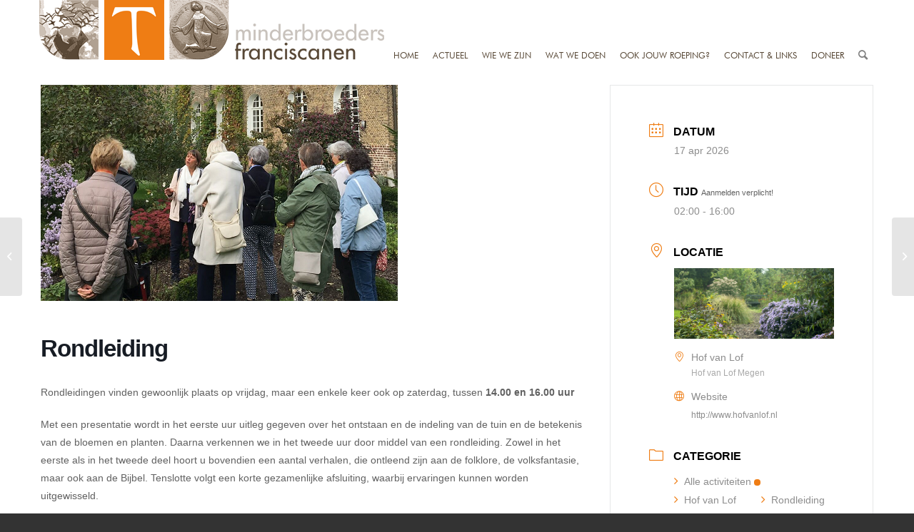

--- FILE ---
content_type: text/html; charset=UTF-8
request_url: https://www.minderbroedersfranciscanen.net/activiteiten/rondleiding-3/?occurrence=2023-08-11
body_size: 17990
content:
<!DOCTYPE html>
<html lang="nl-NL" class="html_stretched responsive av-preloader-disabled  html_header_top html_logo_left html_main_nav_header html_menu_right html_slim html_header_sticky html_header_shrinking_disabled html_header_topbar_active html_mobile_menu_tablet html_header_searchicon html_content_align_center html_header_unstick_top_disabled html_header_stretch_disabled html_minimal_header html_av-overlay-side html_av-overlay-side-classic html_av-submenu-noclone html_entry_id_12518 av-cookies-no-cookie-consent av-default-lightbox av-no-preview html_text_menu_active av-mobile-menu-switch-default">
<head>
<meta charset="UTF-8" />
<meta name="robots" content="index, follow" />


<!-- mobile setting -->
<meta name="viewport" content="width=device-width, initial-scale=1">

<!-- Scripts/CSS and wp_head hook -->
<title>Rondleiding &#8211; Minderbroeders Franciscanen</title>
<meta name='robots' content='max-image-preview:large' />
<style type="text/css">@font-face { font-family: 'star'; src: url('https://www.minderbroedersfranciscanen.net/wp-content/plugins/woocommerce/assets/fonts/star.eot'); src: url('https://www.minderbroedersfranciscanen.net/wp-content/plugins/woocommerce/assets/fonts/star.eot?#iefix') format('embedded-opentype'), 	  url('https://www.minderbroedersfranciscanen.net/wp-content/plugins/woocommerce/assets/fonts/star.woff') format('woff'), 	  url('https://www.minderbroedersfranciscanen.net/wp-content/plugins/woocommerce/assets/fonts/star.ttf') format('truetype'), 	  url('https://www.minderbroedersfranciscanen.net/wp-content/plugins/woocommerce/assets/fonts/star.svg#star') format('svg'); font-weight: normal; font-style: normal;  } @font-face { font-family: 'WooCommerce'; src: url('https://www.minderbroedersfranciscanen.net/wp-content/plugins/woocommerce/assets/fonts/WooCommerce.eot'); src: url('https://www.minderbroedersfranciscanen.net/wp-content/plugins/woocommerce/assets/fonts/WooCommerce.eot?#iefix') format('embedded-opentype'), 	  url('https://www.minderbroedersfranciscanen.net/wp-content/plugins/woocommerce/assets/fonts/WooCommerce.woff') format('woff'), 	  url('https://www.minderbroedersfranciscanen.net/wp-content/plugins/woocommerce/assets/fonts/WooCommerce.ttf') format('truetype'), 	  url('https://www.minderbroedersfranciscanen.net/wp-content/plugins/woocommerce/assets/fonts/WooCommerce.svg#WooCommerce') format('svg'); font-weight: normal; font-style: normal;  } </style><link rel='dns-prefetch' href='//fonts.googleapis.com' />
<link href='https://fonts.gstatic.com' crossorigin rel='preconnect' />
<link rel="alternate" type="application/rss+xml" title="Minderbroeders Franciscanen &raquo; feed" href="https://www.minderbroedersfranciscanen.net/feed/" />
<link rel="alternate" type="application/rss+xml" title="Minderbroeders Franciscanen &raquo; reacties feed" href="https://www.minderbroedersfranciscanen.net/comments/feed/" />
<link rel="alternate" title="oEmbed (JSON)" type="application/json+oembed" href="https://www.minderbroedersfranciscanen.net/wp-json/oembed/1.0/embed?url=https%3A%2F%2Fwww.minderbroedersfranciscanen.net%2Factiviteiten%2Frondleiding-3%2F" />
<link rel="alternate" title="oEmbed (XML)" type="text/xml+oembed" href="https://www.minderbroedersfranciscanen.net/wp-json/oembed/1.0/embed?url=https%3A%2F%2Fwww.minderbroedersfranciscanen.net%2Factiviteiten%2Frondleiding-3%2F&#038;format=xml" />
<style id='wp-img-auto-sizes-contain-inline-css' type='text/css'>
img:is([sizes=auto i],[sizes^="auto," i]){contain-intrinsic-size:3000px 1500px}
/*# sourceURL=wp-img-auto-sizes-contain-inline-css */
</style>
<link rel='stylesheet' id='mec-select2-style-css' href='https://www.minderbroedersfranciscanen.net/wp-content/plugins/modern-events-calendar-lite/assets/packages/select2/select2.min.css?ver=7.29.0' type='text/css' media='all' />
<link rel='stylesheet' id='mec-font-icons-css' href='https://www.minderbroedersfranciscanen.net/wp-content/plugins/modern-events-calendar-lite/assets/css/iconfonts.css?ver=7.29.0' type='text/css' media='all' />
<link rel='stylesheet' id='mec-frontend-style-css' href='https://www.minderbroedersfranciscanen.net/wp-content/plugins/modern-events-calendar-lite/assets/css/frontend.min.css?ver=7.29.0' type='text/css' media='all' />
<link rel='stylesheet' id='mec-tooltip-style-css' href='https://www.minderbroedersfranciscanen.net/wp-content/plugins/modern-events-calendar-lite/assets/packages/tooltip/tooltip.css?ver=7.29.0' type='text/css' media='all' />
<link rel='stylesheet' id='mec-tooltip-shadow-style-css' href='https://www.minderbroedersfranciscanen.net/wp-content/plugins/modern-events-calendar-lite/assets/packages/tooltip/tooltipster-sideTip-shadow.min.css?ver=7.29.0' type='text/css' media='all' />
<link rel='stylesheet' id='featherlight-css' href='https://www.minderbroedersfranciscanen.net/wp-content/plugins/modern-events-calendar-lite/assets/packages/featherlight/featherlight.css?ver=7.29.0' type='text/css' media='all' />
<link rel='stylesheet' id='mec-google-fonts-css' href='//fonts.googleapis.com/css?family=Montserrat%3A400%2C700%7CRoboto%3A100%2C300%2C400%2C700&#038;ver=7.29.0' type='text/css' media='all' />
<link rel='stylesheet' id='mec-lity-style-css' href='https://www.minderbroedersfranciscanen.net/wp-content/plugins/modern-events-calendar-lite/assets/packages/lity/lity.min.css?ver=7.29.0' type='text/css' media='all' />
<link rel='stylesheet' id='mec-general-calendar-style-css' href='https://www.minderbroedersfranciscanen.net/wp-content/plugins/modern-events-calendar-lite/assets/css/mec-general-calendar.css?ver=7.29.0' type='text/css' media='all' />
<link rel='stylesheet' id='hm-wcdon-frontend-styles-css' href='https://www.minderbroedersfranciscanen.net/wp-content/plugins/donations-for-woocommerce/css/frontend.css?ver=6.9' type='text/css' media='all' />
<style id='woocommerce-inline-inline-css' type='text/css'>
.woocommerce form .form-row .required { visibility: visible; }
/*# sourceURL=woocommerce-inline-inline-css */
</style>
<link rel='stylesheet' id='avia-merged-styles-css' href='https://www.minderbroedersfranciscanen.net/wp-content/uploads/dynamic_avia/avia-merged-styles-1d63eba7e7062502aadb27b3d3d12bcf---61e95ac8893da.css' type='text/css' media='all' />
<script type="text/javascript" src="https://www.minderbroedersfranciscanen.net/wp-includes/js/jquery/jquery.min.js?ver=3.7.1" id="jquery-core-js"></script>
<script type="text/javascript" src="https://www.minderbroedersfranciscanen.net/wp-content/plugins/woocommerce/assets/js/jquery-blockui/jquery.blockUI.min.js?ver=2.7.0-wc.10.4.3" id="wc-jquery-blockui-js" defer="defer" data-wp-strategy="defer"></script>
<script type="text/javascript" src="https://www.minderbroedersfranciscanen.net/wp-content/plugins/woocommerce/assets/js/js-cookie/js.cookie.min.js?ver=2.1.4-wc.10.4.3" id="wc-js-cookie-js" defer="defer" data-wp-strategy="defer"></script>
<script type="text/javascript" id="woocommerce-js-extra">
/* <![CDATA[ */
var woocommerce_params = {"ajax_url":"/wp-admin/admin-ajax.php","wc_ajax_url":"/?wc-ajax=%%endpoint%%","i18n_password_show":"Wachtwoord weergeven","i18n_password_hide":"Wachtwoord verbergen"};
//# sourceURL=woocommerce-js-extra
/* ]]> */
</script>
<script type="text/javascript" src="https://www.minderbroedersfranciscanen.net/wp-content/plugins/woocommerce/assets/js/frontend/woocommerce.min.js?ver=10.4.3" id="woocommerce-js" defer="defer" data-wp-strategy="defer"></script>
<link rel="https://api.w.org/" href="https://www.minderbroedersfranciscanen.net/wp-json/" /><link rel="alternate" title="JSON" type="application/json" href="https://www.minderbroedersfranciscanen.net/wp-json/wp/v2/mec-events/12518" /><link rel="EditURI" type="application/rsd+xml" title="RSD" href="https://www.minderbroedersfranciscanen.net/xmlrpc.php?rsd" />
<meta name="generator" content="WordPress 6.9" />
<meta name="generator" content="WooCommerce 10.4.3" />
<link rel="canonical" href="https://www.minderbroedersfranciscanen.net/activiteiten/rondleiding-3/" />
<link rel='shortlink' href='https://www.minderbroedersfranciscanen.net/?p=12518' />
<!-- start Simple Custom CSS and JS -->
<style type="text/css">
/* knoppen2 > */

.knoppen2 {margin-top:-40px!important;}

.knoppen2 .avia-button:active {
    border-top-width: 0px!important;
}

.knoppen2 .avia-button:hover {
    opacity: unset!important;
    -webkit-transition: all 0.4s ease-in-out;
    transition: all 0.4s ease-in-out;
}

.knoppen2 .avia-button {
  float: left;
  position: relative;
  /*width: 585px;*/
  width: 49%;
  height: 149px;
  margin: 1em auto!important;
  border:0px solid red;
  padding: 24px;
  overflow: hidden; /* clip overflowing blur */
  /*background: rgb(170 78 12 / 28%);*/
  border-radius: 0px;
}

.knoppen2 .avia-button:nth-of-type(1) {
  border-bottom-left-radius: 33% 50%;
  background: rgb(239 120 20 / 50%)!important;
}

.knoppen2 .avia-button:nth-of-type(2) {
  border-bottom-right-radius: 33% 50%;
  background: rgb(170 78 12 / 50%)!important;
}

.knoppen2 .avia-button:nth-of-type(1)::before {
  content: '';
  position: absolute;
  height: 100%;
  width: 100%;
  top:0;
  left: 0;
  background-image: url(/wp-content/uploads/2021/10/submenu2-1-2.png);
  background-position: center;
  background-repeat: no-repeat;
  background-size: cover;
  filter: blur(5px);
  z-index: -1;
  /*transform:scale(1.05);*/
  /* slight overscale so blur reaches all edges */
  /*border-bottom-left-radius: 22% 40%;*/
}

.knoppen2 .avia-button:nth-of-type(2)::before {
  content: '';
  position: absolute;
  height: 100%;
  width: 100%;
  top:0;
  left: 0;
  background-image: url(/wp-content/uploads/2021/10/submenu2-2-2.png);
  background-position: center;
  background-repeat: no-repeat;
  background-size: cover;
  filter: blur(5px);
  z-index: -1;
  /*transform:scale(1.05);*/
  /* slight overscale so blur reaches all edges */
  /*border-bottom-left-radius: 22% 40%;*/
}

.knoppen2 .avia_iconbox_title {
  /*width: 580px;*/
  width: auto;
  height:80px ;
  margin: auto;
  /*background: rgba(0,0,0,0.5);*/
  color:white;
  display: flex;
  align-items: center;
  justify-content: center;
  color:#fff;
  font-family: "futura-book-font";
  font-size: 24px;
}

.knoppen2 .avia_button_icon {display:none;}

.knoppen2 .avia-button:hover::before {
  filter: blur(0px);
  cursor:pointer;
}

/* < knoppen2 */





/* knoppen3 > wordt niet gebruikt nu */

.knoppen3 {margin-top:-40px!important;}

.knoppen3 .avia-button:active {
    border-top-width: 0px!important;
}

.knoppen3 .avia-button:hover {
    opacity: unset!important;
    -webkit-transition: all 0.4s ease-in-out;
    transition: all 0.4s ease-in-out;
}

.knoppen3 .avia-button {
  float: left;
  position: relative;
  width: 390px;
  height: 149px;
  margin: 1em auto!important;
  border:0px solid red;
  padding: 24px;
  overflow: hidden; /* clip overflowing blur */
  /*background: rgb(170 78 12 / 28%);*/
  border-radius: 0px;
}

.knoppen3 .avia-button:nth-of-type(1) {
  border-bottom-left-radius: 33% 50%;
  background: rgb(239 120 20 / 50%)!important;
}

.knoppen3 .avia-button:nth-of-type(2) {
  background: rgb(170 78 12 / 50%)!important;
}

.knoppen3 .avia-button:nth-of-type(3) {
  border-bottom-right-radius: 33% 50%;
  background: rgb(239 120 20 / 50%)!important;
}

.knoppen3 .avia-button:nth-of-type(1)::before {
  content: '';
  position: absolute;
  height: 100%;
  width: 100%;
  top:0;
  left: 0;
  background-image: url(/wp-content/uploads/2021/10/submenu3-1-3.png);
  background-position: center;
  background-repeat: no-repeat;
  background-size: cover;
  filter: blur(5px);
  z-index: -1;
}

.knoppen3 .avia-button:nth-of-type(2)::before {
  content: '';
  position: absolute;
  height: 100%;
  width: 100%;
  top:0;
  left: 0;
  background-image: url(/wp-content/uploads/2021/10/submenu3-2-3.png);
  background-position: center;
  background-repeat: no-repeat;
  background-size: cover;
  filter: blur(5px);
  z-index: -1;
}

.knoppen3 .avia-button:nth-of-type(3)::before {
  content: '';
  position: absolute;
  height: 100%;
  width: 100%;
  top:0;
  left: 0;
  background-image: url(/wp-content/uploads/2021/10/submenu3-3-3.png);
  background-position: center;
  background-repeat: no-repeat;
  background-size: cover;
  filter: blur(5px);
  z-index: -1;
}

.knoppen3 .avia_iconbox_title {
  width: 242px;
  height:80px ;
  margin: auto;
  /*background: rgba(0,0,0,0.5);*/
  color:white;
  display: flex;
  align-items: center;
  justify-content: center;
  color:#fff;
  font-family: "futura-book-font";
  font-size: 24px;
}

.knoppen3 .avia_button_icon {display:none;}

.knoppen3 .avia-button:hover::before {
  filter: blur(0px);
  cursor:pointer;
}

/* < knoppen3 */





/* knoppen4 > */

.knoppen4 {margin-top:-40px!important;}

.knoppen4 .avia-button:active {
    border-top-width: 0px!important;
}

.knoppen4 .avia-button:hover {
    opacity: unset!important;
    -webkit-transition: all 0.4s ease-in-out;
    transition: all 0.4s ease-in-out;
}

.knoppen4 .avia-button {
  float: left;
  position: relative;
  /*width: 292px;*/
  width: 24.9%;
  height: 149px;
  margin: 1em auto!important;
  border:0px solid red;
  padding: 24px;
  overflow: hidden; /* clip overflowing blur */
  /*background: rgb(170 78 12 / 28%);*/
  border-radius: 0px;
}

.knoppen4 .avia-button:nth-of-type(1) {
  border-bottom-left-radius: 33% 50%;
  background: rgb(239 120 20 / 50%)!important;
}

.knoppen4 .avia-button:nth-of-type(2) {
  background: rgb(170 78 12 / 50%)!important;
}

.knoppen4 .avia-button:nth-of-type(3) {
  background: rgb(239 120 20 / 50%)!important;
}

.knoppen4 .avia-button:nth-of-type(4) {
  border-bottom-right-radius: 33% 50%;
  background: rgb(170 78 12 / 50%)!important;
}

.knoppen4 .avia-button:nth-of-type(1)::before {
  content: '';
  position: absolute;
  height: 100%;
  width: 100%;
  top:0;
  left: 0;
  background-image: url(/wp-content/uploads/2021/10/submenu1-1-4.png);
  background-position: center;
  background-repeat: no-repeat;
  background-size: cover;
  filter: blur(5px);
  z-index: -1;
}

.knoppen4 .avia-button:nth-of-type(2)::before {
  content: '';
  position: absolute;
  height: 100%;
  width: 100%;
  top:0;
  left: 0;
  background-image: url(/wp-content/uploads/2021/10/submenu1-2-4.png);
  background-position: center;
  background-repeat: no-repeat;
  background-size: cover;
  filter: blur(5px);
  z-index: -1;
}

.knoppen4 .avia-button:nth-of-type(3)::before {
  content: '';
  position: absolute;
  height: 100%;
  width: 100%;
  top:0;
  left: 0;
  background-image: url(/wp-content/uploads/2021/10/submenu1-3-4.png);
  background-position: center;
  background-repeat: no-repeat;
  background-size: cover;
  filter: blur(5px);
  z-index: -1;
}

.knoppen4 .avia-button:nth-of-type(4)::before {
  content: '';
  position: absolute;
  height: 100%;
  width: 100%;
  top:0;
  left: 0;
  background-image: url(/wp-content/uploads/2021/10/submenu1-4-4.png);
  background-position: center;
  background-repeat: no-repeat;
  background-size: cover;
  filter: blur(5px);
  z-index: -1;
}

.knoppen4 .avia_iconbox_title {
  /*width: 242px;*/
  width: auto;
  height:80px ;
  margin: auto;
  /*background: rgba(0,0,0,0.5);*/
  color:white;
  display: flex;
  align-items: center;
  justify-content: center;
  color:#fff;
  font-family: "futura-book-font";
  font-size: 24px;
}

.knoppen4 .avia_button_icon {display:none;}

.knoppen4 .avia-button:hover::before {
  filter: blur(0px);
  cursor:pointer;
}

/* < knoppen4 */

.avia-button.avia-size-small {
    min-width: 24%!important;
}





















.sub_menu_socket {display:none!important;}

.ambhomemore {display:none;}

body {
  font: 16px/1.65em "futura-book-font";
}

#socket {
  background-color: #574735!important;
  color:#fff!important;
  font-family: 'futura-book-font';
}

#socket a {
  color: #fff!important;
  border-color: #ffffff!important;
  font-family: 'futura-book-font';
}

#socket .avia-menu-text {
    color: #fff!important;
    font-family: "futura-book-font";
    font-size: 12px;
    font-weight: normal!important;
    text-transform: uppercase;
}

.socket_color span {border-color: #ffffff!important;}

.ls-bottom-slidebuttons {display:none!important;}

.container.av-logo-container {
    padding: 0px 0px;
}

.container_wrap {
    clear: both;
    position: relative;
    border-top-style: solid;
    border-top-width: 0px!important;
}

.product-sorting {display:none!important;}

.cart_dropdown {
    border-width: 0px!important;
}


.av-main-nav > li > a {
    padding: 0 10px!important;
    font-weight: normal;
}

.ambslideh:after {
  content: '';
  background: rgb(255,255,255);
  background: linear-gradient(180deg, rgba(255,255,255,1) 0%, rgba(255,255,255,0) 70%);
  height: 150px;
  width: 100%;
  z-index: 9999999999;
  position: absolute;
  top: 0;
  z-index:99;
}

.ambsliderbuts {
  z-index:99;
  position:relative!important;
  background: rgba(255, 255, 255, 0.6);
  background-position-y: center!important;
  background-size: 80%;
  top: -80px;
  height: 180px;
}

.ambsubbutstxt {
  float:left;
  padding: 20px 70px 20px 70px;
  color:#fff;
  font-family: "futura-book-font";
  font-size: 24px;
}

.ambsubbutstxt a, .ambsubbutstxt a:hover {
  color:#fff;
}

.ambsubbutstxt2 {
  float:left;
  padding: 20px 200px 20px 200px;
  color:#fff;
  font-family: "futura-book-font";
  font-size: 24px;
}

.ambsubbutstxt2 a, .ambsubbutstxt2 a:hover {
  color:#fff;
}

.ambsubbutstxth {
  margin-top: -125px;
}

.ambsubbutstxt3 {
  padding: 0px 20px 0 20px;
}

.av_minimal_header #header_main .container {
    height: 90px;
    line-height: 155px!important;
}

.av_minimal_header .main_menu ul:first-child > li a {
    height: 25px;
    line-height: 155px!important;
}

.avia-menu-text {
  color: #574735;
  font-family: "futura-book-font";
  font-size: 12px;
  font-weight:normal!important;
  text-transform:uppercase;
}

.avia-menu-text:hover, .avia-menu-text:active {
  color:#ef7d14;
} 

.avia-search-tooltip {
    top: -3px!important;
    left: -130.289px;
    display: block!important;
    opacity: 1!important;
}

#header_meta {
  height: 0px!important;
  min-height: 0px!important;
  max-height: 0px!important;
  float:right;
}

.ambsec1 {
  margin-top: -80px;
}

.ambsec1 h2 {
  font-family: "futura-book-font";
  color: #ef7d14;
  font-size: 42px;
  text-transform: initial!important;
  font-weight: normal;
}

h2 {
  font-family: "futura-book-font";
  /*color: #ef7d14;*/
  font-size: 42px;
  text-transform: initial!important;
  font-weight: normal;
}

.slide-entry-title.entry-title {font-family: "futura-heavy-font";}

.ambsec1 p {
  font-family: futura-book-font;
  color: #1d1d1b;
  font-size: 20px;
}

.ambfooter .avia-image-container-inner {
  margin-top: -134px;
}

.ambfooter {
  color: #aea69f;
  font-family: futura-book-font;
  font-size: 16px;
}

.ambfootertxt2 {
  color: #FFF!important;
}

.ambfootertitle {
  font-family: futura-bold-font;
  font-size: 24px;
}

.container_wrap.footer-page-content {
    clear: both;
    position: relative;
    border-top-style: solid;
    border-top-width: 40px!important;
  	border-top: 40px solid #574735;
}

.ambmargintop1 {margin-top:30px;}

.ambnewsitem .ambnewsitemtxt1 {
  padding: 20px;
}

.ambnewsitem h2 {
  color: #ef7d14;
  text-transform: initial!important;
}

.ambposts .image-overlay-inside:after {
  content: '.';
}


.ambposts .slide-entry {
    margin-left: 3%!important;
    width: 30%!important;
}

.ambposts .image-overlay-inside {
  display:none!important;
}

.ambposts .slide-image:after{
  content: '';
  background:#ef7d14;
  z-index: 999999;
    height: 100%;
    width: 100%;
    position: absolute;
    top: 0px;
  opacity: 0.7;
  -webkit-transition: opacity 1s ease-in-out;
  -moz-transition: opacity 1s ease-in-out;
  -ms-transition: opacity 1s ease-in-out;
  -o-transition: opacity 1s ease-in-out;
  transition: opacity 1s ease-in-out;
}

.ambposts .slide-image:hover:after {
  content: '';
  background:#ef7d14;
  z-index: 999999;
    height: 100%;
    width: 100%;
    position: absolute;
    top: 0px;
  opacity: 0.0;
}


.avia_transform a .image-overlay {
    /*-webkit-transition: opacity 0.4s ease-out-in;
    -moz-transition: opacity 0.4s ease-out-in;
    transition: opacity 0.4s ease-out-in;
*/
}

.avia_transform a .image-overlay:hover {

  opacity: 0.0!important;
}

.image-overlay {
    position: absolute;
    background: #ef7d14;
    z-index: 300;
    height: 100%;
    width: 100%;
    opacity: 0.7;
    filter: alpha(opacity=0.7);
  left: 0px!important;
  top: 0px!important;
    overflow: hidden!important;
    display: block!important;
  -webkit-transition: opacity 1s ease-out-in!important;
  -moz-transition: opacity 1s ease-out-in!important;
  -ms-transition: opacity 1s ease-out-in!important;
  -o-transition: opacity 1s ease-out-in!important;
  transition: opacity 1s ease-out-in!important;

  /*display:none!important;*/
}

.ambpostslider .image-overlay {display:none!important;}

.ambposts .slide-content {
    position: absolute;
    top: 20px;
    padding: 20px;
  color: #fff!important;
  font-family: futura-heavy-font;
  font-size: 24px;
}

.ambposts .slide-content a {
    color:#FFF!important;  
}

.ambposts .avia-content-slider .slide-entry-wrap {
    width: 100%;
    float: left;
    margin-bottom: 27px!important;
}

.ambpostslider .slide-image {background:transparent!important;}

.ambposts .slide-entry-wrap:nth-of-type(2) .slide-entry:nth-of-type(1) .slide-image {
  border-bottom-left-radius: 22% 40%;
}

.ambposts .slide-entry-wrap:nth-of-type(2) .slide-entry:nth-of-type(3) .slide-image {
  border-bottom-right-radius: 22% 40%;
}

/* wiewezijn */

.ambposts.wiewezijn .slide-entry-wrap:nth-of-type(2) .slide-entry:nth-of-type(1) .slide-image {
  border-bottom-left-radius: 0% 0%;
}

.ambposts.wiewezijn .slide-entry-wrap:nth-of-type(2) .slide-entry:nth-of-type(3) .slide-image {
  border-bottom-right-radius: 0% 0%;
}

.ambposts.wiewezijn .slide-entry-wrap:nth-of-type(5) .slide-entry:nth-of-type(1) .slide-image {
  border-bottom-left-radius: 22% 40%;
}

.ambposts.wiewezijn .slide-entry-wrap:nth-of-type(5) .slide-entry:nth-of-type(3) .slide-image {
  border-bottom-right-radius: 22% 40%;
}
/* wiewezijn */

/* nieuws */

.ambposts.ambnews .slide-entry-wrap:nth-of-type(2) .slide-entry:nth-of-type(1) .slide-image {
  border-bottom-left-radius: 0% 0%;
}

.ambposts.ambnews .slide-entry-wrap:nth-of-type(2) .slide-entry:nth-of-type(3) .slide-image {
  border-bottom-right-radius: 0% 0%;
}

.ambposts.ambnews .slide-entry-wrap:nth-of-type(4) .slide-entry:nth-of-type(1) .slide-image {
  border-bottom-left-radius: 22% 40%;
}

.ambposts.ambnews .slide-entry-wrap:nth-of-type(4) .slide-entry:nth-of-type(3) .slide-image {
  border-bottom-right-radius: 22% 40%;
}
/* nieuws */

/* nieuwsitem */

.ambposts.ambnewsitem .slide-entry-wrap:nth-of-type(1) .slide-entry:nth-of-type(1) .slide-image {
  border-bottom-left-radius: 22% 40%;
}

.ambposts.ambnewsitem .slide-entry-wrap:nth-of-type(1) .slide-entry:nth-of-type(3) .slide-image {
  border-bottom-right-radius: 22% 40%;
}
/* nieuwsitem */

.ambpostslider .slide-entry {
	width: 280px;
}

.ambpostslider .slide-image img {
    border-bottom-left-radius: 38% 66%;
}
  
.ambtitleorange h2 {
  font-family: futura-book-font;
  font-size: 42px;
  color: #ef7d14;
  text-transform: initial!important;
}  
  
.ambpostslider .slide-content {
  position: absolute;
  top:10px;
  width: 650px;
  left: 311px;
}
  
.ambpostslider .slide-entry-wrap {
  margin-left: 70px;
  margin-right: 70px;
}  
  
.ambpostslider .avia-slideshow-arrows a {
    opacity: 1!important;
}  
  
.ambpostslider .avia-slideshow-arrows a:before {
    visibility: visible;
    display: block;
    position: absolute;
    z-index: 100;
    background: #ef7d14!important;
    top: 0;
    left: 0;
    right: 0;
    bottom: 0;
    border-radius: 50px;
    text-align: center;
    line-height: 22px!important;
    color: inherit;
  height: 20px;
  width:20px;
  font-weight:bold;
}
 
.ambpostslider .avia-slideshow-arrows .prev-slide:before {
  text-align: right!important;
}
  
.ambpostslider .avia-slideshow-arrows .next-slide:before {
  text-align: left!important;
}

#top .avia-content-slider .avia-slideshow-arrows a {
    top: 50%!important;
    margin: -30px 0 0;
}

.ambbutmore1 {
  height:35px;
  width:225px;
  background: #574735;
  color: #fff;
  font-size: 14px;
  font-family: futura-heavy-font;
  line-height: 35px;
  font-weight: normal;  
}

.ambbutmore1 p {
  margin: 0!important;
}

.ambbutmore1 {
  cursor:pointer;
}

.ambbutmoreline {
  width: 750px;
  border-bottom:1px solid #574735!important;
}

.ambsubbuth {
  margin-top:-40px;
}

/* knop 2 1-2 > */

.parent2 {
  float: left;
  position: relative;
  width: 585px;
  height: 149px;
  margin: 1em auto;
  border:0px solid red;
  padding: 24px;
  overflow: hidden; /* clip overflowing blur */
  /*background: rgb(170 78 12 / 28%);*/
}

.parent2.ambleft {
  border-bottom-left-radius: 33% 50%;
  background: rgb(239 120 20 / 50%);
}

.parent2.ambright {
  border-bottom-right-radius: 33% 50%;
  background: rgb(170 78 12 / 28%);
}

.parent2.ambleft::before {
  content: '';
  position: absolute;
  height: 100%;
  width: 100%;
  top:0;
  left: 0;
  background-image: url(/wp-content/uploads/2021/10/submenu2-1-2.png);
  filter: blur(5px);
  z-index: -1;
  /*transform:scale(1.05);*/
  /* slight overscale so blur reaches all edges */
  /*border-bottom-left-radius: 22% 40%;*/
}

.parent2.ambright::before {
  content: '';
  position: absolute;
  height: 100%;
  width: 100%;
  top:0;
  left: 0;
  background-image: url(/wp-content/uploads/2021/10/submenu2-2-2.png);
  filter: blur(5px);
  z-index: -1;
  /*transform:scale(1.05);*/
  /* slight overscale so blur reaches all edges */
  /*border-bottom-left-radius: 22% 40%;*/
}

.child2 {
  width: 580px;
  height:80px ;
  margin: auto;
  /*background: rgba(0,0,0,0.5);*/
  color:white;
  display: flex;
  align-items: center;
  justify-content: center;
  color:#fff;
  font-family: "futura-book-font";
  font-size: 24px;
}

.parent2:hover::before {
  filter: blur(0px);
  cursor:pointer;
}



/* < knop 2 1-2 */

/* knop 1 1-4 > */

.parent1 {
  float: left;
  position: relative;
  /*width: 292px;*/
  width: 24.9%;
  height: 149px;
  margin: 1em auto;
  border:0px solid red;
  padding: 24px;
  overflow: hidden; /* clip overflowing blur */
  /*background: rgb(170 78 12 / 28%);*/
}

.parent1.ambleft {
  border-bottom-left-radius: 33% 50%;
  background: rgb(170 78 12 / 28%);
}

.parent1.ambmid1 {
  background: rgb(239 120 20 / 50%);
}

.parent1.ambmid2 {
  background: rgb(170 78 12 / 28%);
}

.parent1.ambright {
  border-bottom-right-radius: 33% 50%;
  background: rgb(239 120 20 / 50%);
}

.parent1.ambleft::before {
  content: '';
  position: absolute;
  height: 100%;
  width: 100%;
  top:0;
  left: 0;
  background-image: url(/wp-content/uploads/2021/10/submenu1-1-4.png);
  filter: blur(3px);
  z-index: -1;
  /*transform:scale(1.05);*/
  /* slight overscale so blur reaches all edges */
  /*border-bottom-left-radius: 22% 40%;*/
  background-position: center;
  background-repeat: no-repeat;
  background-size: cover;
}

.parent1.ambright::before {
  content: '';
  position: absolute;
  height: 100%;
  width: 100%;
  top:0;
  left: 0;
  background-image: url(/wp-content/uploads/2021/10/submenu1-4-4.png);
  filter: blur(3px);
  z-index: -1;
  /*transform:scale(1.05);*/
  /* slight overscale so blur reaches all edges */
  /*border-bottom-left-radius: 22% 40%;*/
  background-position: center;
  background-repeat: no-repeat;
  background-size: cover;
}

.parent1.ambmid1::before {
  content: '';
  position: absolute;
  height: 100%;
  width: 100%;
  top:0;
  left: 0;
  background-image: url(/wp-content/uploads/2021/10/submenu1-2-4.png);
  filter: blur(3px);
  z-index: -1;
  /*transform:scale(1.05);*/
  /* slight overscale so blur reaches all edges */
  /*border-bottom-left-radius: 22% 40%;*/
  background-position: center;
  background-repeat: no-repeat;
  background-size: cover;
}

.parent1.ambmid2::before {
  content: '';
  position: absolute;
  height: 100%;
  width: 100%;
  top:0;
  left: 0;
  background-image: url(/wp-content/uploads/2021/10/submenu1-3-4.png);
  filter: blur(3px);
  z-index: -1;
  /*transform:scale(1.05);*/
  /* slight overscale so blur reaches all edges */
  /*border-bottom-left-radius: 22% 40%;*/
  background-position: center;
  background-repeat: no-repeat;
  background-size: cover;
}


.child1 {
  /*width: 250px;*/
  width:auto;
  height:80px ;
  margin: auto;
  /*background: rgba(0,0,0,0.5);*/
  color:white;
  display: flex;
  align-items: center;
  justify-content: center;
  color:#fff;
  font-family: "futura-book-font";
  font-size: 24px;
}

.parent1:hover::before {
  filter: blur(0px);
  cursor:pointer;
}


/* < knop 1 1-4 */

.page-id-3430 .slide-entry-wrap:nth-of-type(1) .slide-entry:nth-of-type(1) {
  width: 63%!important;
}

.page-id-3430 .slide-entry-wrap:nth-of-type(1) .slide-entry:nth-of-type(1) img {
  height: 431px;
  width: 748px;
}

/*.page-id-3430 .slide-entry-wrap:nth-of-type(2) .slide-entry:nth-of-type(3) {
  width: 63%!important;
}

.page-id-3430 .slide-entry-wrap:nth-of-type(2) .slide-entry:nth-of-type(3) img {
  height: 416px;
  width: 748px;
}*/

.container_wrap.socket_color .sub_menu_socket {display:none;}

#top .av-small-burger-icon {
    -ms-transform: scale(0.6);
    transform: scale(0.6);
    transform-origin: left!important;
}


@media only screen and (min-width: 1200px) {
  .main_menu {max-width:100%;}
  
  .ambsliderbuts {background-size: 1170px;}
  
  .container {
    position: relative;
    width: 100%;
    margin: 0 auto;
    padding: 0px 0px;
    clear: both;
  }
 
}

@media only screen and (min-width: 990px) and (max-width: 1199px) {
  .main_menu {max-width:50%;}
}

@media only screen and (max-width: 769px) {
  .parent1, .knoppen4 .avia-button {width: 24%; height:40px; padding:8px 1px 1px 1px; /*width: 79px; height:40px; padding:8px 1px 1px 1px;*/}
  .knoppen2 .avia-button {width: 49%; height:70px; padding:15px 1px 1px 1px;}
  .knoppen4 .avia_iconbox_title {width: 24%; height:24px; font-size: 12px; line-height: 11px;}
  .knoppen2 .avia_iconbox_title {width: 149px; height:40px; font-size: 18px; line-height: 11px;}
  .knoppen4 {margin-top:-55px!important;}
  .knoppen2 {margin-top:-55px!important;}
  .child1 {width: 74px; height:24px; font-size:12px; line-height: 11px;}
  .ambslideh:after {height:15px;}
  .ambsliderbuts {top:-20px; height:20px;}
  .ambsubbuth {margin-top: -56px;}
  .ambposts .slide-entry {margin-left: 3%!important; width: 100%!important;}
  .parent2 {width: 159px; height:40px; padding:8px 1px 1px 1px;}
  .child2 {width: 150px; height:20px; font-size:12px;}
  .ambsubbutstxt3 {display: block;}
  .av_minimal_header #header_main .container, .av_minimal_header .main_menu ul:first-child > li a {height: 90px; line-height: 85px!important;}
  .responsive #top .logo {display:block!important;}
  .ambposts .slide-entry-wrap .slide-entry .slide-image {border-bottom-left-radius: 0% 0%!important; border-bottom-right-radius: 0% 0%!important;}
}

@media only screen and (max-width: 444px) {
  .av-main-nav > li > a {padding: 0 0px!important;}
  .av_minimal_header .main_menu ul:first-child > li a {line-height: 50px!important;}
  #menu-item-search {margin: 7px -10px 0 0px;}
  .ambposts .slide-entry.flex_column {margin-bottom:0px!important;}
  .ambposts .avia-content-slider .slide-entry-wrap {margin-bottom: 0px!important;}
  #top .av-small-burger-icon {transform-origin: right!important;}
  /*#top #main .avia-section .template-page {width: 101%;}*/
  .knoppen4 .avia_iconbox_title {width: auto; height:24px; font-size: 10px; line-height: 11px; font-weight:normal!important;}
  .ambfooter .avia-image-container-inner {margin-top: 0px;}
  .page-id-3430 .slide-entry-wrap:nth-of-type(1) .slide-entry:nth-of-type(1) {width: 100%!important;}
  .page-id-3430 .slide-entry-wrap:nth-of-type(1) .slide-entry:nth-of-type(1) img {height: auto; width: auto;}
}

</style>
<!-- end Simple Custom CSS and JS -->
<!-- Analytics by WP Statistics - https://wp-statistics.com -->
<link rel="profile" href="http://gmpg.org/xfn/11" />
<link rel="alternate" type="application/rss+xml" title="Minderbroeders Franciscanen RSS2 Feed" href="https://www.minderbroedersfranciscanen.net/feed/" />
<link rel="pingback" href="https://www.minderbroedersfranciscanen.net/xmlrpc.php" />
<!--[if lt IE 9]><script src="https://www.minderbroedersfranciscanen.net/wp-content/themes/enfold/js/html5shiv.js"></script><![endif]-->
<link rel="icon" href="https://www.minderbroedersfranciscanen.net/wp-content/uploads/2022/01/favico.png" type="image/png">
	<noscript><style>.woocommerce-product-gallery{ opacity: 1 !important; }</style></noscript>
	
<!-- To speed up the rendering and to display the site as fast as possible to the user we include some styles and scripts for above the fold content inline -->
<script type="text/javascript">'use strict';var avia_is_mobile=!1;if(/Android|webOS|iPhone|iPad|iPod|BlackBerry|IEMobile|Opera Mini/i.test(navigator.userAgent)&&'ontouchstart' in document.documentElement){avia_is_mobile=!0;document.documentElement.className+=' avia_mobile '}
else{document.documentElement.className+=' avia_desktop '};document.documentElement.className+=' js_active ';(function(){var e=['-webkit-','-moz-','-ms-',''],n='';for(var t in e){if(e[t]+'transform' in document.documentElement.style){document.documentElement.className+=' avia_transform ';n=e[t]+'transform'};if(e[t]+'perspective' in document.documentElement.style){document.documentElement.className+=' avia_transform3d '}};if(typeof document.getElementsByClassName=='function'&&typeof document.documentElement.getBoundingClientRect=='function'&&avia_is_mobile==!1){if(n&&window.innerHeight>0){setTimeout(function(){var e=0,o={},a=0,t=document.getElementsByClassName('av-parallax'),i=window.pageYOffset||document.documentElement.scrollTop;for(e=0;e<t.length;e++){t[e].style.top='0px';o=t[e].getBoundingClientRect();a=Math.ceil((window.innerHeight+i-o.top)*0.3);t[e].style[n]='translate(0px, '+a+'px)';t[e].style.top='auto';t[e].className+=' enabled-parallax '}},50)}}})();</script><style type='text/css'>
@font-face {font-family: 'entypo-fontello'; font-weight: normal; font-style: normal; font-display: auto;
src: url('https://www.minderbroedersfranciscanen.net/wp-content/themes/enfold/config-templatebuilder/avia-template-builder/assets/fonts/entypo-fontello.woff2') format('woff2'),
url('https://www.minderbroedersfranciscanen.net/wp-content/themes/enfold/config-templatebuilder/avia-template-builder/assets/fonts/entypo-fontello.woff') format('woff'),
url('https://www.minderbroedersfranciscanen.net/wp-content/themes/enfold/config-templatebuilder/avia-template-builder/assets/fonts/entypo-fontello.ttf') format('truetype'), 
url('https://www.minderbroedersfranciscanen.net/wp-content/themes/enfold/config-templatebuilder/avia-template-builder/assets/fonts/entypo-fontello.svg#entypo-fontello') format('svg'),
url('https://www.minderbroedersfranciscanen.net/wp-content/themes/enfold/config-templatebuilder/avia-template-builder/assets/fonts/entypo-fontello.eot'),
url('https://www.minderbroedersfranciscanen.net/wp-content/themes/enfold/config-templatebuilder/avia-template-builder/assets/fonts/entypo-fontello.eot?#iefix') format('embedded-opentype');
} #top .avia-font-entypo-fontello, body .avia-font-entypo-fontello, html body [data-av_iconfont='entypo-fontello']:before{ font-family: 'entypo-fontello'; }
</style>

<!--
Debugging Info for Theme support: 

Theme: Enfold
Version: 4.8.6.4
Installed: enfold
AviaFramework Version: 5.0
AviaBuilder Version: 4.8
aviaElementManager Version: 1.0.1
ML:2048-PU:155-PLA:14
WP:6.9
Compress: CSS:all theme files - JS:all theme files
Updates: disabled
PLAu:11
--><style>:root,::before,::after{--mec-color-skin: #ef7d14;--mec-color-skin-rgba-1: rgba(239,125,20,.25);--mec-color-skin-rgba-2: rgba(239,125,20,.5);--mec-color-skin-rgba-3: rgba(239,125,20,.75);--mec-color-skin-rgba-4: rgba(239,125,20,.11);--mec-primary-border-radius: ;--mec-secondary-border-radius: ;--mec-container-normal-width: 1196px;--mec-container-large-width: 1690px;--mec-title-color: #574735;--mec-title-color-hover: #aea69f;--mec-fes-main-color: #40d9f1;--mec-fes-main-color-rgba-1: rgba(64, 217, 241, 0.12);--mec-fes-main-color-rgba-2: rgba(64, 217, 241, 0.23);--mec-fes-main-color-rgba-3: rgba(64, 217, 241, 0.03);--mec-fes-main-color-rgba-4: rgba(64, 217, 241, 0.3);--mec-fes-main-color-rgba-5: rgb(64 217 241 / 7%);--mec-fes-main-color-rgba-6: rgba(64, 217, 241, 0.2);</style>
<link rel='stylesheet' id='wc-blocks-style-css' href='https://www.minderbroedersfranciscanen.net/wp-content/plugins/woocommerce/assets/client/blocks/wc-blocks.css?ver=wc-10.4.3' type='text/css' media='all' />
</head>

<body id="top" class="wp-singular mec-events-template-default single single-mec-events postid-12518 wp-theme-enfold stretched rtl_columns av-curtain-numeric futur-custom futur  theme-enfold mec-theme-enfold woocommerce-no-js avia-responsive-images-support avia-woocommerce-30" itemscope="itemscope" itemtype="https://schema.org/WebPage" >

	
	<div id='wrap_all'>

	
<header id='header' class='all_colors header_color light_bg_color  av_header_top av_logo_left av_main_nav_header av_menu_right av_slim av_header_sticky av_header_shrinking_disabled av_header_stretch_disabled av_mobile_menu_tablet av_header_searchicon av_header_unstick_top_disabled av_minimal_header av_bottom_nav_disabled  av_header_border_disabled'  role="banner" itemscope="itemscope" itemtype="https://schema.org/WPHeader" >

		<div id='header_meta' class='container_wrap container_wrap_meta  av_phone_active_right av_extra_header_active av_entry_id_12518'>
		
			      <div class='container'>
			      			      </div>
		</div>

		<div  id='header_main' class='container_wrap container_wrap_logo'>
	
        <ul  class = 'menu-item cart_dropdown ' data-success='is toegevoegd aan de winkelwagen'><li class='cart_dropdown_first'><a class='cart_dropdown_link' href='https://www.minderbroedersfranciscanen.net/winkelwagen/'><span aria-hidden='true' data-av_icon='' data-av_iconfont='entypo-fontello'></span><span class='av-cart-counter '>0</span><span class='avia_hidden_link_text'>Winkelwagen</span></a><!--<span class='cart_subtotal'><span class="woocommerce-Price-amount amount"><bdi><span class="woocommerce-Price-currencySymbol">&euro;</span>&nbsp;0,00</bdi></span></span>--><div class='dropdown_widget dropdown_widget_cart'><div class='avia-arrow'></div><div class="widget_shopping_cart_content"></div></div></li></ul><div class='container av-logo-container'><div class='inner-container'><span class='logo avia-standard-logo'><a href='https://www.minderbroedersfranciscanen.net/' class=''><img src="https://www.minderbroedersfranciscanen.net/wp-content/uploads/2021/10/logo.png" srcset="https://www.minderbroedersfranciscanen.net/wp-content/uploads/2021/10/logo.png 483w, https://www.minderbroedersfranciscanen.net/wp-content/uploads/2021/10/logo-300x52.png 300w" sizes="(max-width: 483px) 100vw, 483px" height="100" width="300" alt='Minderbroeders Franciscanen' title='logo' /></a></span><nav class='main_menu' data-selectname='Selecteer een pagina'  role="navigation" itemscope="itemscope" itemtype="https://schema.org/SiteNavigationElement" ><div class="avia-menu av-main-nav-wrap"><ul id="avia-menu" class="menu av-main-nav"><li id="menu-item-3436" class="menu-item menu-item-type-post_type menu-item-object-page menu-item-home menu-item-top-level menu-item-top-level-1"><a href="https://www.minderbroedersfranciscanen.net/" itemprop="url"><span class="avia-bullet"></span><span class="avia-menu-text">Home</span><span class="avia-menu-fx"><span class="avia-arrow-wrap"><span class="avia-arrow"></span></span></span></a></li>
<li id="menu-item-3431" class="menu-item menu-item-type-post_type menu-item-object-page menu-item-top-level menu-item-top-level-2"><a href="https://www.minderbroedersfranciscanen.net/nieuws/" itemprop="url"><span class="avia-bullet"></span><span class="avia-menu-text">Actueel</span><span class="avia-menu-fx"><span class="avia-arrow-wrap"><span class="avia-arrow"></span></span></span></a></li>
<li id="menu-item-3422" class="menu-item menu-item-type-post_type menu-item-object-page menu-item-top-level menu-item-top-level-3"><a href="https://www.minderbroedersfranciscanen.net/wie-we-zijn/" itemprop="url"><span class="avia-bullet"></span><span class="avia-menu-text">Wie we zijn</span><span class="avia-menu-fx"><span class="avia-arrow-wrap"><span class="avia-arrow"></span></span></span></a></li>
<li id="menu-item-3425" class="menu-item menu-item-type-post_type menu-item-object-page menu-item-top-level menu-item-top-level-4"><a href="https://www.minderbroedersfranciscanen.net/wat-we-doen/" itemprop="url"><span class="avia-bullet"></span><span class="avia-menu-text">Wat we doen</span><span class="avia-menu-fx"><span class="avia-arrow-wrap"><span class="avia-arrow"></span></span></span></a></li>
<li id="menu-item-3428" class="menu-item menu-item-type-post_type menu-item-object-page menu-item-top-level menu-item-top-level-5"><a href="https://www.minderbroedersfranciscanen.net/ook-jouw-roeping/" itemprop="url"><span class="avia-bullet"></span><span class="avia-menu-text">Ook jouw roeping?</span><span class="avia-menu-fx"><span class="avia-arrow-wrap"><span class="avia-arrow"></span></span></span></a></li>
<li id="menu-item-3434" class="menu-item menu-item-type-post_type menu-item-object-page menu-item-top-level menu-item-top-level-6"><a href="https://www.minderbroedersfranciscanen.net/contact-links/" itemprop="url"><span class="avia-bullet"></span><span class="avia-menu-text">Contact &#038; links</span><span class="avia-menu-fx"><span class="avia-arrow-wrap"><span class="avia-arrow"></span></span></span></a></li>
<li id="menu-item-4295" class="menu-item menu-item-type-post_type menu-item-object-page menu-item-top-level menu-item-top-level-7"><a href="https://www.minderbroedersfranciscanen.net/doneer/" itemprop="url"><span class="avia-bullet"></span><span class="avia-menu-text">Doneer</span><span class="avia-menu-fx"><span class="avia-arrow-wrap"><span class="avia-arrow"></span></span></span></a></li>
<li id="menu-item-search" class="noMobile menu-item menu-item-search-dropdown menu-item-avia-special"><a aria-label="Zoek" href="?s=" rel="nofollow" data-avia-search-tooltip="

&lt;form role=&quot;search&quot; action=&quot;https://www.minderbroedersfranciscanen.net/&quot; id=&quot;searchform&quot; method=&quot;get&quot; class=&quot;&quot;&gt;
	&lt;div&gt;
		&lt;input type=&quot;text&quot; id=&quot;s&quot; name=&quot;s&quot; value=&quot;&quot; placeholder='Zoek' /&gt;
		&lt;input type=&quot;submit&quot; value=&quot;&quot; id=&quot;searchsubmit&quot; class=&quot;button avia-font-entypo-fontello&quot; /&gt;
			&lt;/div&gt;
&lt;/form&gt;
" aria-hidden='false' data-av_icon='' data-av_iconfont='entypo-fontello'><span class="avia_hidden_link_text">Zoek</span></a></li><li class="av-burger-menu-main menu-item-avia-special av-small-burger-icon">
	        			<a href="#" aria-label="Menu" aria-hidden="false">
							<span class="av-hamburger av-hamburger--spin av-js-hamburger">
								<span class="av-hamburger-box">
						          <span class="av-hamburger-inner"></span>
						          <strong>Menu</strong>
								</span>
							</span>
							<span class="avia_hidden_link_text">Menu</span>
						</a>
	        		   </li></ul></div></nav></div> </div> 
		<!-- end container_wrap-->
		</div>
		<div class='header_bg'></div>

<!-- end header -->
</header>
		
	<div id='main' class='all_colors' data-scroll-offset='88'>

	
    <section id="main-content" class="mec-container">

        
        
            <div class="mec-wrap colorskin-custom clearfix " id="mec_skin_6830">

    		<article class="row mec-single-event 0">

		<!-- start breadcrumbs -->
				<!-- end breadcrumbs -->

		<div class="col-md-8">
            			<div class="mec-events-event-image">
                <img width="500" height="303" src="https://www.minderbroedersfranciscanen.net/wp-content/uploads/2022/12/Rondleiding2023KNOP.png" class="wp-image-12515 avia-img-lazy-loading-12515 attachment-full size-full wp-post-image" alt="" data-mec-postid="12518" loading="lazy" />            </div>
                        			<div class="mec-event-content">
                                                        <h1 class="mec-single-title">Rondleiding</h1>
                
                
				<div class="mec-single-event-description mec-events-content"><p>Rondleidingen vinden gewoonlijk plaats op vrijdag, maar een enkele keer ook op zaterdag, tussen <strong>14.00 en 16.00 uur</strong></p>
<p>Met een presentatie wordt in het eerste uur uitleg gegeven over het ontstaan en de indeling van de tuin en de betekenis van de bloemen en planten. Daarna verkennen we in het tweede uur door middel van een rondleiding. Zowel in het eerste als in het tweede deel hoort u bovendien een aantal verhalen, die ontleend zijn aan de folklore, de volksfantasie, maar ook aan de Bijbel. Tenslotte volgt een korte gezamenlijke afsluiting, waarbij ervaringen kunnen worden uitgewisseld.</p>
<p>Als het regent, wordt het binnenprogramma uitgebreid met extra verhalen.</p>
<p>N.B. Voor de rondleidingen dient men zich <strong>uiterlijk op dinsdagavond voor de betreffende rondleiding</strong> aan te melden via:</p>
<p><a href="mailto:rondleidingen@hofvanlof.nl">rondleidingen@hofvanlof.nl</a></p>
</div>
                                			</div>

			
			<!-- Custom Data Fields -->
			
			<!-- FAQ -->
            
			<div class="mec-event-info-mobile"></div>

			<!-- Export Module -->
			<div class="mec-event-export-module mec-frontbox">
     <div class="mec-event-exporting">
        <div class="mec-export-details">
            <ul>
                <li><a class="mec-events-gcal mec-events-button mec-color mec-bg-color-hover mec-border-color" href="https://calendar.google.com/calendar/render?action=TEMPLATE&text=Rondleiding&dates=20230811T000000Z/20260417T140000Z&details=Rondleidingen+vinden+gewoonlijk+plaats+op+vrijdag%2C+maar+een+enkele+keer+ook+op+zaterdag%2C+tussen+14.00+en+16.00+uur%0D%0A%0D%0AMet+een+presentatie+wordt+in+het+eerste+uur+uitleg+gegeven+over+het+ontstaan+en+de+indeling+van+de+tuin+en+de+betekenis+van+de+bloemen+en+planten.+Daarna+verkennen+we+in+het+tweede+uur+door+middel+van+een+rondleiding.+Zowel+in+het+eerste+als+in+het+tweede+deel+hoort+u+bovendien+een+aantal+verhalen%2C+die+ontleend+zijn+aan+de+folklore%2C+de+volksfantasie%2C+maar+ook+aan+de+Bijbel.+Tenslotte+volgt+een+korte+gezamenlijke+afsluiting%2C+waarbij+ervaringen+kunnen+worden+uitgewisseld.%0D%0A%0D%0AAls+het+regent%2C+wordt+het+binnenprogramma+uitgebreid+met+extra+verhalen.%0D%0A%0D%0AN.B.+Voor+de+rondleidingen+dient+men+zich%C2%A0uiterlijk+op+dinsdagavond+voor+de+betreffende+rondleiding+aan+te+melden+via%3A%0D%0A%0D%0Arondleidingen%40hofvanlof.nl+%28+mailto%3Arondleidingen%40hofvanlof.nl+%29&amp;location=Hof+van+Lof+Megen&recur=RRULE%3AFREQ%3DMONTHLY%3BUNTIL%3D20261003T140000Z%3BWKST%3DMO%3BBYDAY%3D1FR%2C1SA%2C2FR%2C2SA%2C3FR%2C3SA%2C4FR%2C4SA%2C-1FR%2C-1SA" target="_blank">+ Aan Google Kalender toevoegen</a></li>                <li><a class="mec-events-gcal mec-events-button mec-color mec-bg-color-hover mec-border-color" href="https://www.minderbroedersfranciscanen.net/?method=ical&#038;id=12518&#038;occurrence=2023-08-11">+ iCal / Outlook export</a></li>            </ul>
        </div>
    </div>
</div>
			<!-- Countdown module -->
			
			<!-- Hourly Schedule -->
			
			
			<!-- Booking Module -->
						    			
			<!-- Tags -->
			<div class="mec-events-meta-group mec-events-meta-group-tags">
                			</div>

		</div>

					<div class="col-md-4">

				<div class="mec-event-info-desktop mec-event-meta mec-color-before mec-frontbox">
					        <div class="mec-single-event-date">
            <i class="mec-sl-calendar"></i>            <h3 class="mec-date">Datum</h3>
            <dl>
                                            <dd><abbr class="mec-events-abbr"><span class="mec-start-date-label">17 apr 2026</span></abbr></dd>
                        </dl>
                    </div>
                            <div class="mec-single-event-time">
                <i class="mec-sl-clock"></i>                <h3 class="mec-time">Tijd</h3>
                <i class="mec-time-comment">Aanmelden verplicht!</i>
                <dl>
                                    <dd><abbr class="mec-events-abbr">02:00 - 16:00</abbr></dd>
                                </dl>
            </div>
            
					<!-- Local Time Module -->
					
					
															
					
					
					            <div class="mec-single-event-location">
            <i class="mec-sl-location-pin"></i>                <h3 class="mec-events-single-section-title mec-location">Locatie</h3>
                                    <img class="mec-img-location" src="https://www.minderbroedersfranciscanen.net/wp-content/uploads/2021/12/HvL-2-GH-scaled.jpg" alt="Hof van Lof">
                                <dl>
                    <dd class="author fn org"><i class="mec-sl-location-pin"></i><h6>Hof van Lof</h6></dd>
                    <dd class="location"><address class="mec-events-address"><span class="mec-address">Hof van Lof Megen</span></address></dd>
                                                            <dd class="mec-location-url">
                        <i class="mec-sl-sitemap"></i>                        <h6>Website</h6>
                        <span><a href="http://www.hofvanlof.nl" class="mec-color-hover" target="_blank">http://www.hofvanlof.nl</a></span>
                    </dd>
                                                                            </dl>
            </div>
            
											<div class="mec-single-event-category">
							<i class="mec-sl-folder"></i>							<h3 class="mec-events-single-section-title mec-category">Categorie</h3>
							<dl>
							<dd class="mec-events-event-categories">
                                <a href="https://www.minderbroedersfranciscanen.net/mec-category/alle-activiteiten/" class="mec-color-hover" rel="tag"><i class="mec-fa-angle-right"></i>Alle activiteiten<span class="mec-event-category-color" style="--background-color: #ef7d14;background-color: #ef7d14">&nbsp;</span></a></dd><dd class="mec-events-event-categories">
                                <a href="https://www.minderbroedersfranciscanen.net/mec-category/hof-van-lof/" class="mec-color-hover" rel="tag"><i class="mec-fa-angle-right"></i>Hof van Lof</a></dd><dd class="mec-events-event-categories">
                                <a href="https://www.minderbroedersfranciscanen.net/mec-category/rondleiding/" class="mec-color-hover" rel="tag"><i class="mec-fa-angle-right"></i>Rondleiding</a></dd><dd class="mec-events-event-categories">
                                <a href="https://www.minderbroedersfranciscanen.net/mec-category/seizoen-2026/" class="mec-color-hover" rel="tag"><i class="mec-fa-angle-right"></i>Seizoen 2026</a></dd>							</dl>
						</div>
																
					<!-- Sponsors Module -->
					
					<!-- Register Booking Button -->
					
				</div>

				
				<!-- Speakers Module -->
				
				<!-- Attendees List Module -->
				
				<!-- Next Previous Module -->
				
				<!-- Links Module -->
				<div class="mec-event-social mec-frontbox">
     <h3 class="mec-social-single mec-frontbox-title">Deel dit evenement</h3>
     <div class="mec-event-sharing">
        <div class="mec-links-details">
            <ul>
                <li class="mec-event-social-icon"><a class="facebook" href="https://www.facebook.com/sharer/sharer.php?u=https%3A%2F%2Fwww.minderbroedersfranciscanen.net%2Factiviteiten%2Frondleiding-3%2F%3Foccurrence%3D2023-08-11" onclick="javascript:window.open(this.href, '', 'menubar=no,toolbar=no,resizable=yes,scrollbars=yes,height=500,width=600'); return false;" target="_blank" title="Deel op Facebook"><i class="mec-fa-facebook"></i><span class="mec-social-title"></span></a></li><li class="mec-event-social-icon"><a class="twitter" href="https://twitter.com/share?url=https%3A%2F%2Fwww.minderbroedersfranciscanen.net%2Factiviteiten%2Frondleiding-3%2F%3Foccurrence%3D2023-08-11" onclick="javascript:window.open(this.href, '', 'menubar=no,toolbar=no,resizable=yes,scrollbars=yes,height=600,width=500'); return false;" target="_blank" title="X Social Network"><svg xmlns="http://www.w3.org/2000/svg" shape-rendering="geometricPrecision" text-rendering="geometricPrecision" image-rendering="optimizeQuality" fill-rule="evenodd" clip-rule="evenodd" viewBox="0 0 512 462.799"><path fill-rule="nonzero" d="M403.229 0h78.506L310.219 196.04 512 462.799H354.002L230.261 301.007 88.669 462.799h-78.56l183.455-209.683L0 0h161.999l111.856 147.88L403.229 0zm-27.556 415.805h43.505L138.363 44.527h-46.68l283.99 371.278z"/></svg><span class="mec-social-title"></span></a></li><li class="mec-event-social-icon"><a class="linkedin" href="https://www.linkedin.com/shareArticle?mini=true&url=https%3A%2F%2Fwww.minderbroedersfranciscanen.net%2Factiviteiten%2Frondleiding-3%2F%3Foccurrence%3D2023-08-11" onclick="javascript:window.open(this.href, '', 'menubar=no,toolbar=no,resizable=yes,scrollbars=yes,height=600,width=500'); return false;" target="_blank" title="Linkedin"><i class="mec-fa-linkedin"></i><span class="mec-social-title"></span></a></li><li class="mec-event-social-icon"><a class="whatsapp" href="https://api.whatsapp.com/send?text=https%3A%2F%2Fwww.minderbroedersfranciscanen.net%2Factiviteiten%2Frondleiding-3%2F%3Foccurrence%3D2023-08-11" target="_blank" title="Deel op WhatsApp"><i class="mec-fa-whatsapp"></i><span class="mec-social-title"></span></a></li><li class="mec-event-social-icon"><a class="email" href="mailto:?subject=Rondleiding&body=https%3A%2F%2Fwww.minderbroedersfranciscanen.net%2Factiviteiten%2Frondleiding-3%2F%3Foccurrence%3D2023-08-11" title="Email"><i class="mec-fa-envelope"></i><span class="mec-social-title"></span></a></li>            </ul>
        </div>
    </div>
</div>
				<!-- Weather Module -->
				
				<!-- Google Maps Module -->
				<div class="mec-events-meta-group mec-events-meta-group-gmap">
									</div>

				<!-- QRCode Module -->
				
                <!-- Public Download Module -->
                
				<!-- Widgets -->
				
			</div>
			</article>

	            <div class="row mec-related-events-wrap">
                <h3 class="mec-rec-events-title">Gerelateerd Event</h3>
                <div class="mec-related-events">
                                                                    <article class="mec-related-event-post col-md-3 col-sm-12">
                            <figure>
                                <a href="https://www.minderbroedersfranciscanen.net/activiteiten/opening/?occurrence=2026-04-10">
                                    <img width="295" height="300" src="https://www.minderbroedersfranciscanen.net/wp-content/uploads/2022/12/hildegard-von-bingen-1-295x300.jpg" class="wp-image-17138 avia-img-lazy-loading-17138 img-responsive responsive--full wp-post-image" alt="" decoding="async" loading="lazy" srcset="https://www.minderbroedersfranciscanen.net/wp-content/uploads/2022/12/hildegard-von-bingen-1-295x300.jpg 295w, https://www.minderbroedersfranciscanen.net/wp-content/uploads/2022/12/hildegard-von-bingen-1-80x80.jpg 80w, https://www.minderbroedersfranciscanen.net/wp-content/uploads/2022/12/hildegard-von-bingen-1-36x36.jpg 36w" sizes="auto, (max-width: 295px) 100vw, 295px" />                                </a>
                            </figure>
                            <div class="mec-related-event-content">
                                <span>10 april 2026</span>
                                <h5>
                                    <a class="mec-color-hover" href="https://www.minderbroedersfranciscanen.net/activiteiten/opening/?occurrence=2026-04-10">Opening</a>
                                                                    </h5>
                            </div>
                        </article>
                                                                                            <article class="mec-related-event-post col-md-3 col-sm-12">
                            <figure>
                                <a href="https://www.minderbroedersfranciscanen.net/activiteiten/scharrelmiddag-2-679/?occurrence=2026-04-11">
                                    <img width="300" height="300" src="https://www.minderbroedersfranciscanen.net/wp-content/uploads/2022/12/Scharrel2023KNOP-300x300.jpg" class="wp-image-12507 avia-img-lazy-loading-12507 img-responsive responsive--full wp-post-image" alt="" decoding="async" loading="lazy" srcset="https://www.minderbroedersfranciscanen.net/wp-content/uploads/2022/12/Scharrel2023KNOP-300x300.jpg 300w, https://www.minderbroedersfranciscanen.net/wp-content/uploads/2022/12/Scharrel2023KNOP-80x80.jpg 80w, https://www.minderbroedersfranciscanen.net/wp-content/uploads/2022/12/Scharrel2023KNOP-36x36.jpg 36w, https://www.minderbroedersfranciscanen.net/wp-content/uploads/2022/12/Scharrel2023KNOP-180x180.jpg 180w, https://www.minderbroedersfranciscanen.net/wp-content/uploads/2022/12/Scharrel2023KNOP-120x120.jpg 120w, https://www.minderbroedersfranciscanen.net/wp-content/uploads/2022/12/Scharrel2023KNOP-100x100.jpg 100w" sizes="auto, (max-width: 300px) 100vw, 300px" />                                </a>
                            </figure>
                            <div class="mec-related-event-content">
                                <span>11 april 2026</span>
                                <h5>
                                    <a class="mec-color-hover" href="https://www.minderbroedersfranciscanen.net/activiteiten/scharrelmiddag-2-679/?occurrence=2026-04-11">Scharrelmiddag</a>
                                                                    </h5>
                            </div>
                        </article>
                                                                                            <article class="mec-related-event-post col-md-3 col-sm-12">
                            <figure>
                                <a href="https://www.minderbroedersfranciscanen.net/activiteiten/scharrelmiddag-rondleiding-kruidentuin/?occurrence=2026-08-08">
                                    <img width="300" height="300" src="https://www.minderbroedersfranciscanen.net/wp-content/uploads/2022/12/KruidentuinKNOP-300x300.png" class="wp-image-12524 avia-img-lazy-loading-12524 img-responsive responsive--full wp-post-image" alt="" decoding="async" loading="lazy" srcset="https://www.minderbroedersfranciscanen.net/wp-content/uploads/2022/12/KruidentuinKNOP-300x300.png 300w, https://www.minderbroedersfranciscanen.net/wp-content/uploads/2022/12/KruidentuinKNOP-80x80.png 80w, https://www.minderbroedersfranciscanen.net/wp-content/uploads/2022/12/KruidentuinKNOP-36x36.png 36w, https://www.minderbroedersfranciscanen.net/wp-content/uploads/2022/12/KruidentuinKNOP-180x180.png 180w, https://www.minderbroedersfranciscanen.net/wp-content/uploads/2022/12/KruidentuinKNOP-120x120.png 120w, https://www.minderbroedersfranciscanen.net/wp-content/uploads/2022/12/KruidentuinKNOP-100x100.png 100w" sizes="auto, (max-width: 300px) 100vw, 300px" />                                </a>
                            </figure>
                            <div class="mec-related-event-content">
                                <span>8 augustus 2026</span>
                                <h5>
                                    <a class="mec-color-hover" href="https://www.minderbroedersfranciscanen.net/activiteiten/scharrelmiddag-rondleiding-kruidentuin/?occurrence=2026-08-08">Scharrelmiddag + rondleiding kruidentuin</a>
                                                                    </h5>
                            </div>
                        </article>
                                                                                            <article class="mec-related-event-post col-md-3 col-sm-12">
                            <figure>
                                <a href="https://www.minderbroedersfranciscanen.net/activiteiten/gesloten-345/?occurrence=2026-09-11">
                                    <img width="300" height="300" src="https://www.minderbroedersfranciscanen.net/wp-content/uploads/2022/12/GeslotenKNOP-300x300.png" class="wp-image-12521 avia-img-lazy-loading-12521 img-responsive responsive--full wp-post-image" alt="" decoding="async" loading="lazy" srcset="https://www.minderbroedersfranciscanen.net/wp-content/uploads/2022/12/GeslotenKNOP-300x300.png 300w, https://www.minderbroedersfranciscanen.net/wp-content/uploads/2022/12/GeslotenKNOP-80x80.png 80w, https://www.minderbroedersfranciscanen.net/wp-content/uploads/2022/12/GeslotenKNOP-36x36.png 36w, https://www.minderbroedersfranciscanen.net/wp-content/uploads/2022/12/GeslotenKNOP-180x180.png 180w, https://www.minderbroedersfranciscanen.net/wp-content/uploads/2022/12/GeslotenKNOP-120x120.png 120w, https://www.minderbroedersfranciscanen.net/wp-content/uploads/2022/12/GeslotenKNOP-100x100.png 100w" sizes="auto, (max-width: 300px) 100vw, 300px" />                                </a>
                            </figure>
                            <div class="mec-related-event-content">
                                <span>11 september 2026</span>
                                <h5>
                                    <a class="mec-color-hover" href="https://www.minderbroedersfranciscanen.net/activiteiten/gesloten-345/?occurrence=2026-09-11">Gesloten</a>
                                                                    </h5>
                            </div>
                        </article>
                                                            </div>
            </div>
            	
</div>

                


	        	
	        	
<div class='comment-entry post-entry'>


</div>    </section>

    
<div class="container_wrap footer-page-content footer_color" id="footer-page">
<style type="text/css" data-created_by="avia_inline_auto" id="style-css-av-kupbdw5y-8ce4f9a49fa7c939f9775f4867157097">
.avia-section.av-kupbdw5y-8ce4f9a49fa7c939f9775f4867157097{
background-color:#4e4030;
}
</style>
<div id='av_section_1'  class='avia-section av-kupbdw5y-8ce4f9a49fa7c939f9775f4867157097 main_color avia-section-default avia-no-shadow  avia-builder-el-0  avia-builder-el-no-sibling  ambfooter avia-bg-style-scroll  container_wrap fullsize'  ><div class='container av-section-cont-open' ><main  role="main" itemprop="mainContentOfPage"  class='template-page content  av-content-full alpha units'><div class='post-entry post-entry-type-page post-entry-12518'><div class='entry-content-wrapper clearfix'>
<div class='flex_column av-5bv0cu-3f26a7f7d41547f5cb8dffb474fb4442 av_one_half  avia-builder-el-1  el_before_av_one_half  avia-builder-el-first  first flex_column_div '   ><section class="av_textblock_section "  itemscope="itemscope" itemtype="https://schema.org/CreativeWork" ><div class='avia_textblock ambmargintop1 '   itemprop="text" ><p style="text-align: right;">De Nederlandse en Vlaamse minderbroeders franciscanen maken deel uit van een wereldwijde broederschap binnen de Rooms-Katholieke Kerk, gesticht door Franciscus van Assisi (1182-1226). De officiële naam is &#8216;Orde van de Minderbroeders&#8217;. Franciscus koos hiervoor vanwege het ideaal om als broeders van de armen, de &#8216;minderen&#8217;, bezitloos te leven en er helemaal te zijn voor God en behoeftige medemensen. Donaties voor de Provincie van de Minderbroeders Franciscanen in de Lage Landen zijn welkom op IBAN-nummer BE64 4143 0298 1152 (Vlaanderen) en IBAN-nummer NL39 SNSB 0852 3733 76 (Nederland). In Nederland is de orde aangemerkt als een ‘algemeen nut beogende instelling’ (ANBI). Hierdoor genieten donateurs belastingvoordeel.</p>
</div></section></div><div class='flex_column av-3weq9a-1a51081606e74151655fc1625ce4e348 av_one_half  avia-builder-el-3  el_after_av_one_half  avia-builder-el-last  flex_column_div '   ><style type="text/css" data-created_by="avia_inline_auto" id="style-css-av-kupc9kdq-ea72851c6775ead65b443f293db105ab">
.avia-image-container.av-kupc9kdq-ea72851c6775ead65b443f293db105ab .av-image-caption-overlay-center{
color:#ffffff;
}
</style>
<div  class='avia-image-container av-kupc9kdq-ea72851c6775ead65b443f293db105ab av-styling- avia-align-left  avia-builder-el-4  el_before_av_textblock  avia-builder-el-first  '  itemprop="image" itemscope="itemscope" itemtype="https://schema.org/ImageObject" ><div class="avia-image-container-inner"><div class="avia-image-overlay-wrap"><img decoding="async" class='wp-image-3462 avia-img-lazy-loading-not-3462 avia_image' src="https://www.minderbroedersfranciscanen.net/wp-content/uploads/2021/10/footerlogo.png" alt='' title=''  height="145" width="209"  itemprop="thumbnailUrl"  /></div></div></div>
<section class="av_textblock_section "  itemscope="itemscope" itemtype="https://schema.org/CreativeWork" ><div class='avia_textblock ambmargintop1 ambfootertxt2 '   itemprop="text" ><p><span class="ambfootertitle">PROVINCIALAAT MINDERBROEDERS FRANCISCANEN</span><br />
Van der Does de Willeboissingel 12 | 5211 CB &#8216;s-Hertogenbosch | tel.: 073 6875615 e-mail: provincialaat@minderbroedersfranciscanen.net</p>
</div></section>
<section class="av_textblock_section "  itemscope="itemscope" itemtype="https://schema.org/CreativeWork" ><div class='avia_textblock  '   itemprop="text" ><p style="text-align: center;"><a href="https://www.minderbroedersfranciscanen.net/contact-links/disclaimer-voor-minderbroedersfranciscanen-net/">Disclaimer</a>         <a href="https://www.minderbroedersfranciscanen.net/contact-links/privacy-statement/">Privacy</a>        <a href="https://www.minderbroedersfranciscanen.net/contact-links/preventie-ongewenst-gedrag/">Preventie ongewenst gedrag</a></p>
</div></section></div>
</div></div></main><!-- close content main element --> <!-- section close by builder template -->		</div><!--end builder template--></div><!-- close default .container_wrap element --></div>

	
				<footer class='container_wrap socket_color' id='socket'  role="contentinfo" itemscope="itemscope" itemtype="https://schema.org/WPFooter" >
                    <div class='container'>

                        <span class='copyright'>© Minderbroeders Franciscanen in Nederland en Vlaanderen | Site by: Art-is communicatie </span>

                        <ul class='noLightbox social_bookmarks icon_count_6'><li class='social_bookmarks_facebook av-social-link-facebook social_icon_1'><a target="_blank" aria-label="Link naar Facebook" href='https://www.facebook.com/franciscanen' aria-hidden='false' data-av_icon='' data-av_iconfont='entypo-fontello' title='Facebook' rel="noopener"><span class='avia_hidden_link_text'>Facebook</span></a></li><li class='social_bookmarks_linkedin av-social-link-linkedin social_icon_2'><a target="_blank" aria-label="Link naar LinkedIn" href='https://nl.linkedin.com/company/nederlandse-provincie-van-de-orde-der-minderbroeders-franciscanen-ofm' aria-hidden='false' data-av_icon='' data-av_iconfont='entypo-fontello' title='LinkedIn' rel="noopener"><span class='avia_hidden_link_text'>LinkedIn</span></a></li><li class='social_bookmarks_youtube av-social-link-youtube social_icon_3'><a target="_blank" aria-label="Link naar Youtube" href='https://www.youtube.com/user/franciscanen' aria-hidden='false' data-av_icon='' data-av_iconfont='entypo-fontello' title='Youtube' rel="noopener"><span class='avia_hidden_link_text'>Youtube</span></a></li><li class='social_bookmarks_twitter av-social-link-twitter social_icon_4'><a target="_blank" aria-label="Link naar Twitter" href='https://twitter.com/franciscanen' aria-hidden='false' data-av_icon='' data-av_iconfont='entypo-fontello' title='Twitter' rel="noopener"><span class='avia_hidden_link_text'>Twitter</span></a></li><li class='social_bookmarks_instagram av-social-link-instagram social_icon_5'><a  aria-label="Link naar Instagram" href='#' aria-hidden='false' data-av_icon='' data-av_iconfont='entypo-fontello' title='Instagram'><span class='avia_hidden_link_text'>Instagram</span></a></li><li class='social_bookmarks_mail av-social-link-mail social_icon_6'><a  aria-label="Link naar Mail" href='https://www.minderbroedersfranciscanen.net/contact-links/' aria-hidden='false' data-av_icon='' data-av_iconfont='entypo-fontello' title='Mail'><span class='avia_hidden_link_text'>Mail</span></a></li></ul><nav class='sub_menu_socket'  role="navigation" itemscope="itemscope" itemtype="https://schema.org/SiteNavigationElement" ><div class="avia3-menu"><ul id="avia3-menu" class="menu"><li id="menu-item-3436" class="menu-item menu-item-type-post_type menu-item-object-page menu-item-home menu-item-top-level menu-item-top-level-1"><a href="https://www.minderbroedersfranciscanen.net/" itemprop="url"><span class="avia-bullet"></span><span class="avia-menu-text">Home</span><span class="avia-menu-fx"><span class="avia-arrow-wrap"><span class="avia-arrow"></span></span></span></a></li>
<li id="menu-item-3431" class="menu-item menu-item-type-post_type menu-item-object-page menu-item-top-level menu-item-top-level-2"><a href="https://www.minderbroedersfranciscanen.net/nieuws/" itemprop="url"><span class="avia-bullet"></span><span class="avia-menu-text">Actueel</span><span class="avia-menu-fx"><span class="avia-arrow-wrap"><span class="avia-arrow"></span></span></span></a></li>
<li id="menu-item-3422" class="menu-item menu-item-type-post_type menu-item-object-page menu-item-top-level menu-item-top-level-3"><a href="https://www.minderbroedersfranciscanen.net/wie-we-zijn/" itemprop="url"><span class="avia-bullet"></span><span class="avia-menu-text">Wie we zijn</span><span class="avia-menu-fx"><span class="avia-arrow-wrap"><span class="avia-arrow"></span></span></span></a></li>
<li id="menu-item-3425" class="menu-item menu-item-type-post_type menu-item-object-page menu-item-top-level menu-item-top-level-4"><a href="https://www.minderbroedersfranciscanen.net/wat-we-doen/" itemprop="url"><span class="avia-bullet"></span><span class="avia-menu-text">Wat we doen</span><span class="avia-menu-fx"><span class="avia-arrow-wrap"><span class="avia-arrow"></span></span></span></a></li>
<li id="menu-item-3428" class="menu-item menu-item-type-post_type menu-item-object-page menu-item-top-level menu-item-top-level-5"><a href="https://www.minderbroedersfranciscanen.net/ook-jouw-roeping/" itemprop="url"><span class="avia-bullet"></span><span class="avia-menu-text">Ook jouw roeping?</span><span class="avia-menu-fx"><span class="avia-arrow-wrap"><span class="avia-arrow"></span></span></span></a></li>
<li id="menu-item-3434" class="menu-item menu-item-type-post_type menu-item-object-page menu-item-top-level menu-item-top-level-6"><a href="https://www.minderbroedersfranciscanen.net/contact-links/" itemprop="url"><span class="avia-bullet"></span><span class="avia-menu-text">Contact &#038; links</span><span class="avia-menu-fx"><span class="avia-arrow-wrap"><span class="avia-arrow"></span></span></span></a></li>
<li id="menu-item-4295" class="menu-item menu-item-type-post_type menu-item-object-page menu-item-top-level menu-item-top-level-7"><a href="https://www.minderbroedersfranciscanen.net/doneer/" itemprop="url"><span class="avia-bullet"></span><span class="avia-menu-text">Doneer</span><span class="avia-menu-fx"><span class="avia-arrow-wrap"><span class="avia-arrow"></span></span></span></a></li>
</ul></div></nav>
                    </div>

	            <!-- ####### END SOCKET CONTAINER ####### -->
				</footer>


					<!-- end main -->
		</div>
		
		<a class='avia-post-nav avia-post-prev with-image' href='https://www.minderbroedersfranciscanen.net/activiteiten/opening/' >    <span class='label iconfont' aria-hidden='true' data-av_icon='' data-av_iconfont='entypo-fontello'></span>    <span class='entry-info-wrap'>        <span class='entry-info'>            <span class='entry-title'>Opening</span>            <span class='entry-image'><img width="80" height="80" src="https://www.minderbroedersfranciscanen.net/wp-content/uploads/2022/12/hildegard-von-bingen-1-80x80.jpg" class="wp-image-17138 avia-img-lazy-loading-17138 attachment-thumbnail size-thumbnail wp-post-image" alt="" decoding="async" loading="lazy" srcset="https://www.minderbroedersfranciscanen.net/wp-content/uploads/2022/12/hildegard-von-bingen-1-80x80.jpg 80w, https://www.minderbroedersfranciscanen.net/wp-content/uploads/2022/12/hildegard-von-bingen-1-295x300.jpg 295w, https://www.minderbroedersfranciscanen.net/wp-content/uploads/2022/12/hildegard-von-bingen-1-36x36.jpg 36w, https://www.minderbroedersfranciscanen.net/wp-content/uploads/2022/12/hildegard-von-bingen-1-180x180.jpg 180w, https://www.minderbroedersfranciscanen.net/wp-content/uploads/2022/12/hildegard-von-bingen-1-120x120.jpg 120w, https://www.minderbroedersfranciscanen.net/wp-content/uploads/2022/12/hildegard-von-bingen-1-100x100.jpg 100w" sizes="auto, (max-width: 80px) 100vw, 80px" /></span>        </span>    </span></a><a class='avia-post-nav avia-post-next with-image' href='https://www.minderbroedersfranciscanen.net/activiteiten/open-monumentendagen/' >    <span class='label iconfont' aria-hidden='true' data-av_icon='' data-av_iconfont='entypo-fontello'></span>    <span class='entry-info-wrap'>        <span class='entry-info'>            <span class='entry-image'><img width="80" height="80" src="https://www.minderbroedersfranciscanen.net/wp-content/uploads/2022/12/Megen-uitgelicht-80x80.jpg" class="wp-image-13440 avia-img-lazy-loading-13440 attachment-thumbnail size-thumbnail wp-post-image" alt="" decoding="async" loading="lazy" srcset="https://www.minderbroedersfranciscanen.net/wp-content/uploads/2022/12/Megen-uitgelicht-80x80.jpg 80w, https://www.minderbroedersfranciscanen.net/wp-content/uploads/2022/12/Megen-uitgelicht-300x300.jpg 300w, https://www.minderbroedersfranciscanen.net/wp-content/uploads/2022/12/Megen-uitgelicht-36x36.jpg 36w, https://www.minderbroedersfranciscanen.net/wp-content/uploads/2022/12/Megen-uitgelicht-180x180.jpg 180w, https://www.minderbroedersfranciscanen.net/wp-content/uploads/2022/12/Megen-uitgelicht-120x120.jpg 120w, https://www.minderbroedersfranciscanen.net/wp-content/uploads/2022/12/Megen-uitgelicht-100x100.jpg 100w" sizes="auto, (max-width: 80px) 100vw, 80px" /></span>            <span class='entry-title'>Open Monumentendagen</span>        </span>    </span></a><!-- end wrap_all --></div>

<a href='#top' title='Scroll naar bovenzijde' id='scroll-top-link' aria-hidden='true' data-av_icon='' data-av_iconfont='entypo-fontello'><span class="avia_hidden_link_text">Scroll naar bovenzijde</span></a>

<div id="fb-root"></div>

<script type="speculationrules">
{"prefetch":[{"source":"document","where":{"and":[{"href_matches":"/*"},{"not":{"href_matches":["/wp-*.php","/wp-admin/*","/wp-content/uploads/*","/wp-content/*","/wp-content/plugins/*","/wp-content/themes/enfold/*","/*\\?(.+)"]}},{"not":{"selector_matches":"a[rel~=\"nofollow\"]"}},{"not":{"selector_matches":".no-prefetch, .no-prefetch a"}}]},"eagerness":"conservative"}]}
</script>

 <script type='text/javascript'>
 /* <![CDATA[ */  
var avia_framework_globals = avia_framework_globals || {};
    avia_framework_globals.frameworkUrl = 'https://www.minderbroedersfranciscanen.net/wp-content/themes/enfold/framework/';
    avia_framework_globals.installedAt = 'https://www.minderbroedersfranciscanen.net/wp-content/themes/enfold/';
    avia_framework_globals.ajaxurl = 'https://www.minderbroedersfranciscanen.net/wp-admin/admin-ajax.php';
/* ]]> */ 
</script>
 
 	<script type='text/javascript'>
		(function () {
			var c = document.body.className;
			c = c.replace(/woocommerce-no-js/, 'woocommerce-js');
			document.body.className = c;
		})();
	</script>
	<script type="text/javascript" src="https://www.minderbroedersfranciscanen.net/wp-includes/js/jquery/ui/core.min.js?ver=1.13.3" id="jquery-ui-core-js"></script>
<script type="text/javascript" src="https://www.minderbroedersfranciscanen.net/wp-includes/js/jquery/ui/datepicker.min.js?ver=1.13.3" id="jquery-ui-datepicker-js"></script>
<script type="text/javascript" id="jquery-ui-datepicker-js-after">
/* <![CDATA[ */
jQuery(function(jQuery){jQuery.datepicker.setDefaults({"closeText":"Sluiten","currentText":"Vandaag","monthNames":["januari","februari","maart","april","mei","juni","juli","augustus","september","oktober","november","december"],"monthNamesShort":["jan","feb","mrt","apr","mei","jun","jul","aug","sep","okt","nov","dec"],"nextText":"Volgende","prevText":"Vorige","dayNames":["zondag","maandag","dinsdag","woensdag","donderdag","vrijdag","zaterdag"],"dayNamesShort":["zo","ma","di","wo","do","vr","za"],"dayNamesMin":["Z","M","D","W","D","V","Z"],"dateFormat":"d MM yy","firstDay":1,"isRTL":false});});
//# sourceURL=jquery-ui-datepicker-js-after
/* ]]> */
</script>
<script type="text/javascript" src="https://www.minderbroedersfranciscanen.net/wp-content/plugins/modern-events-calendar-lite/assets/js/jquery.typewatch.js?ver=7.29.0" id="mec-typekit-script-js"></script>
<script type="text/javascript" src="https://www.minderbroedersfranciscanen.net/wp-content/plugins/modern-events-calendar-lite/assets/packages/featherlight/featherlight.js?ver=7.29.0" id="featherlight-js"></script>
<script type="text/javascript" src="https://www.minderbroedersfranciscanen.net/wp-content/plugins/modern-events-calendar-lite/assets/packages/select2/select2.full.min.js?ver=7.29.0" id="mec-select2-script-js"></script>
<script type="text/javascript" src="https://www.minderbroedersfranciscanen.net/wp-content/plugins/modern-events-calendar-lite/assets/js/mec-general-calendar.js?ver=7.29.0" id="mec-general-calendar-script-js"></script>
<script type="text/javascript" src="https://www.minderbroedersfranciscanen.net/wp-content/plugins/modern-events-calendar-lite/assets/packages/tooltip/tooltip.js?ver=7.29.0" id="mec-tooltip-script-js"></script>
<script type="text/javascript" id="mec-frontend-script-js-extra">
/* <![CDATA[ */
var mecdata = {"day":"dag","days":"dagen","hour":"uur","hours":"uren","minute":"minuut","minutes":"minuten","second":"seconde","seconds":"secondes","next":"Volgende","prev":"Vorige","elementor_edit_mode":"no","recapcha_key":"MBFV&AG08","ajax_url":"https://www.minderbroedersfranciscanen.net/wp-admin/admin-ajax.php","fes_nonce":"adf71e28ff","fes_thankyou_page_time":"2000","fes_upload_nonce":"b1dd6d2e94","current_year":"2026","current_month":"01","datepicker_format":"dd-mm-yy&d-m-Y","sf_update_url":"0"};
var mecdata = {"day":"dag","days":"dagen","hour":"uur","hours":"uren","minute":"minuut","minutes":"minuten","second":"seconde","seconds":"secondes","next":"Volgende","prev":"Vorige","elementor_edit_mode":"no","recapcha_key":"MBFV&AG08","ajax_url":"https://www.minderbroedersfranciscanen.net/wp-admin/admin-ajax.php","fes_nonce":"adf71e28ff","fes_thankyou_page_time":"2000","fes_upload_nonce":"b1dd6d2e94","current_year":"2026","current_month":"01","datepicker_format":"dd-mm-yy&d-m-Y","sf_update_url":"0"};
//# sourceURL=mec-frontend-script-js-extra
/* ]]> */
</script>
<script type="text/javascript" src="https://www.minderbroedersfranciscanen.net/wp-content/plugins/modern-events-calendar-lite/assets/js/frontend.js?ver=7.29.0" id="mec-frontend-script-js"></script>
<script type="text/javascript" src="https://www.minderbroedersfranciscanen.net/wp-content/plugins/modern-events-calendar-lite/assets/js/events.js?ver=7.29.0" id="mec-events-script-js"></script>
<script type="text/javascript" src="https://www.minderbroedersfranciscanen.net/wp-content/plugins/modern-events-calendar-lite/assets/packages/lity/lity.min.js?ver=7.29.0" id="mec-lity-script-js"></script>
<script type="text/javascript" src="https://www.minderbroedersfranciscanen.net/wp-content/plugins/modern-events-calendar-lite/assets/packages/colorbrightness/colorbrightness.min.js?ver=7.29.0" id="mec-colorbrightness-script-js"></script>
<script type="text/javascript" src="https://www.minderbroedersfranciscanen.net/wp-content/plugins/modern-events-calendar-lite/assets/packages/owl-carousel/owl.carousel.min.js?ver=7.29.0" id="mec-owl-carousel-script-js"></script>
<script type="text/javascript" src="https://www.minderbroedersfranciscanen.net/wp-content/plugins/woocommerce/assets/js/sourcebuster/sourcebuster.min.js?ver=10.4.3" id="sourcebuster-js-js"></script>
<script type="text/javascript" id="wc-order-attribution-js-extra">
/* <![CDATA[ */
var wc_order_attribution = {"params":{"lifetime":1.0e-5,"session":30,"base64":false,"ajaxurl":"https://www.minderbroedersfranciscanen.net/wp-admin/admin-ajax.php","prefix":"wc_order_attribution_","allowTracking":true},"fields":{"source_type":"current.typ","referrer":"current_add.rf","utm_campaign":"current.cmp","utm_source":"current.src","utm_medium":"current.mdm","utm_content":"current.cnt","utm_id":"current.id","utm_term":"current.trm","utm_source_platform":"current.plt","utm_creative_format":"current.fmt","utm_marketing_tactic":"current.tct","session_entry":"current_add.ep","session_start_time":"current_add.fd","session_pages":"session.pgs","session_count":"udata.vst","user_agent":"udata.uag"}};
//# sourceURL=wc-order-attribution-js-extra
/* ]]> */
</script>
<script type="text/javascript" src="https://www.minderbroedersfranciscanen.net/wp-content/plugins/woocommerce/assets/js/frontend/order-attribution.min.js?ver=10.4.3" id="wc-order-attribution-js"></script>
<script type="text/javascript" id="wp-statistics-tracker-js-extra">
/* <![CDATA[ */
var WP_Statistics_Tracker_Object = {"requestUrl":"https://www.minderbroedersfranciscanen.net/wp-json/wp-statistics/v2","ajaxUrl":"https://www.minderbroedersfranciscanen.net/wp-admin/admin-ajax.php","hitParams":{"wp_statistics_hit":1,"source_type":"post_type_mec-events","source_id":12518,"search_query":"","signature":"7e139d16d1be1ff203e0c5cfe9a99b01","endpoint":"hit"},"option":{"dntEnabled":"","bypassAdBlockers":"","consentIntegration":{"name":null,"status":[]},"isPreview":false,"userOnline":false,"trackAnonymously":false,"isWpConsentApiActive":false,"consentLevel":"functional"},"isLegacyEventLoaded":"","customEventAjaxUrl":"https://www.minderbroedersfranciscanen.net/wp-admin/admin-ajax.php?action=wp_statistics_custom_event&nonce=fb33bc1438","onlineParams":{"wp_statistics_hit":1,"source_type":"post_type_mec-events","source_id":12518,"search_query":"","signature":"7e139d16d1be1ff203e0c5cfe9a99b01","action":"wp_statistics_online_check"},"jsCheckTime":"60000"};
//# sourceURL=wp-statistics-tracker-js-extra
/* ]]> */
</script>
<script type="text/javascript" src="https://www.minderbroedersfranciscanen.net/wp-content/plugins/wp-statistics/assets/js/tracker.js?ver=14.16" id="wp-statistics-tracker-js"></script>
<script type="text/javascript" src="https://www.minderbroedersfranciscanen.net/wp-content/uploads/dynamic_avia/avia-footer-scripts-319c2e67fd4639ac9266f77174b385f5---61e95ac8dac25.js" id="avia-footer-scripts-js"></script>
<!-- start Simple Custom CSS and JS -->
<script type="text/javascript">
 

jQuery(document).ready(function( $ ){
  
//ambhomemore
  jQuery(".ambbutmore1").on( "click", function() {
    //ambhomeless
    var ambmeerminder = jQuery('.ambbutmore1').html();
    console.log(ambmeerminder);
    //if (ambmeerminder=="<p>TOON MEER</p>") {
    if (jQuery('.ambbutmore1.ambactive').length) {
      //minder
      jQuery(".ambhomemore").slideUp( "slow", function() {
         // Animation complete.
      	//ambbutmore1
        jQuery(".ambbutmore1").html("<p>TOON MEER</p>");
        jQuery(".ambbutmore1").removeClass("ambactive");
        jQuery(".ambhomeless").show();
      });
    } else {
    
    jQuery(".ambhomeless").hide();
    jQuery(".ambhomemore").slideDown( "slow", function() {
         // Animation complete.
      	//ambbutmore1
        jQuery(".ambbutmore1").html("<p>TOON MINDER</p>");
        jQuery(".ambbutmore1").addClass("ambactive");
    });
      
    }
  });

  
  
  //ambposts a hover
  jQuery(".ambposts .slide-entry-title a").hover(function(){
    //alert("1");
    //jQuery(this).parent(".slide-entry .slide-image:after").trigger("mouseover");
    //jQuery(this).parent(".slide-image").hide();
    //jQuery(this).hide();
    //jQuery(this).parents(".slide-entry .slide-image:after").trigger("mouseover");
    //jQuery(this).closest(".slide-entry").find(".slide-image").addClass("mouseovercxvxvxvxvxvxvxvxvxvxvxvxvxvxvxvxvxvxvxvxvxvxvxvxv");
    //jQuery(this).closest(".slide-entry").find(".slide-image").trigger("hover");
    //jQuery(this).closest(".slide-entry").find(".avia_transform a .image-overlay").trigger("hover");
    jQuery(this).closest(".avia_transform a .image-overlay").trigger("hover");
    //alert(ppar);
  }, function(){
     //
  });
  
  
  
});</script>
<!-- end Simple Custom CSS and JS -->

            <script type="application/ld+json">
            {
                "@context": "http://schema.org",
                "@type": "Event",
                "eventStatus": "https://schema.org/EventScheduled",
                "startDate": "2026-04-17T04:00:00+02:00",
                "endDate": "2026-04-17T18:00:00+02:00",
                "eventAttendanceMode": "https://schema.org/OfflineEventAttendanceMode",
                "location":
                {
                    "@type": "Place",
                                        "name": "Hof van Lof",
                    "image": "https://www.minderbroedersfranciscanen.net/wp-content/uploads/2021/12/HvL-2-GH-scaled.jpg",
                    "address": "Hof van Lof Megen"
                                    },
                                "organizer":
                {
                    "@type": "Person",
                    "name": "",
                    "url": ""
                },
                                "offers":
                {
                    "url": "https://www.minderbroedersfranciscanen.net/activiteiten/rondleiding-3/",
                    "price": "0",
                    "priceCurrency": "EUR",
                    "availability": "https://schema.org/InStock",
                    "validFrom": "2026-04-17T00:00"
                },
                "performer": "",
                "description": "Rondleidingen vinden gewoonlijk plaats op vrijdag, maar een enkele keer ook op zaterdag, tussen 14.00 en 16.00 uur    Met een presentatie wordt in het eerste uur uitleg gegeven over het ontstaan en de indeling van de tuin en de betekenis van de bloemen en planten. Daarna verkennen we in het tweede uur door middel van een rondleiding. Zowel in het eerste als in het tweede deel hoort u bovendien een aantal verhalen, die ontleend zijn aan de folklore, de volksfantasie, maar ook aan de Bijbel. Tenslotte volgt een korte gezamenlijke afsluiting, waarbij ervaringen kunnen worden uitgewisseld.    Als het regent, wordt het binnenprogramma uitgebreid met extra verhalen.    N.B. Voor de rondleidingen dient men zich uiterlijk op dinsdagavond voor de betreffende rondleiding aan te melden via:    rondleidingen@hofvanlof.nl",
                "image": "https://www.minderbroedersfranciscanen.net/wp-content/uploads/2022/12/Rondleiding2023KNOP.png",
                "name": "Rondleiding",
                "url": "https://www.minderbroedersfranciscanen.net/activiteiten/rondleiding-3/?occurrence=2026-04-17"
            }

            </script>
            

	<script>
		jQuery(window).on('load', function()
		{
			// Fix modal speaker in some themes
			jQuery(".mec-speaker-avatar-dialog a, .mec-schedule-speakers a").on('click', function(e)
			{
				e.preventDefault();
				lity(jQuery(this).attr('href'));

				return false;
			});

			// Fix modal booking in some themes
			jQuery(document).ready(function ($) {
				$(".mec-booking-button-register").on("click", function (e) {
					e.preventDefault();

					const action = $(this).data("action");
					const target = $(this).data("target");

					if (action === "modal") {
						if (target) {
							lity($(target));
						}
					} else if (action === "scroll") {
						if (target && $(target).length) {
							$("html, body").animate({
								scrollTop: $(target).offset().top
							}, 300);
						}
					}

					return false;
				});
			});
		});
	</script>
	
</body>
</html>
